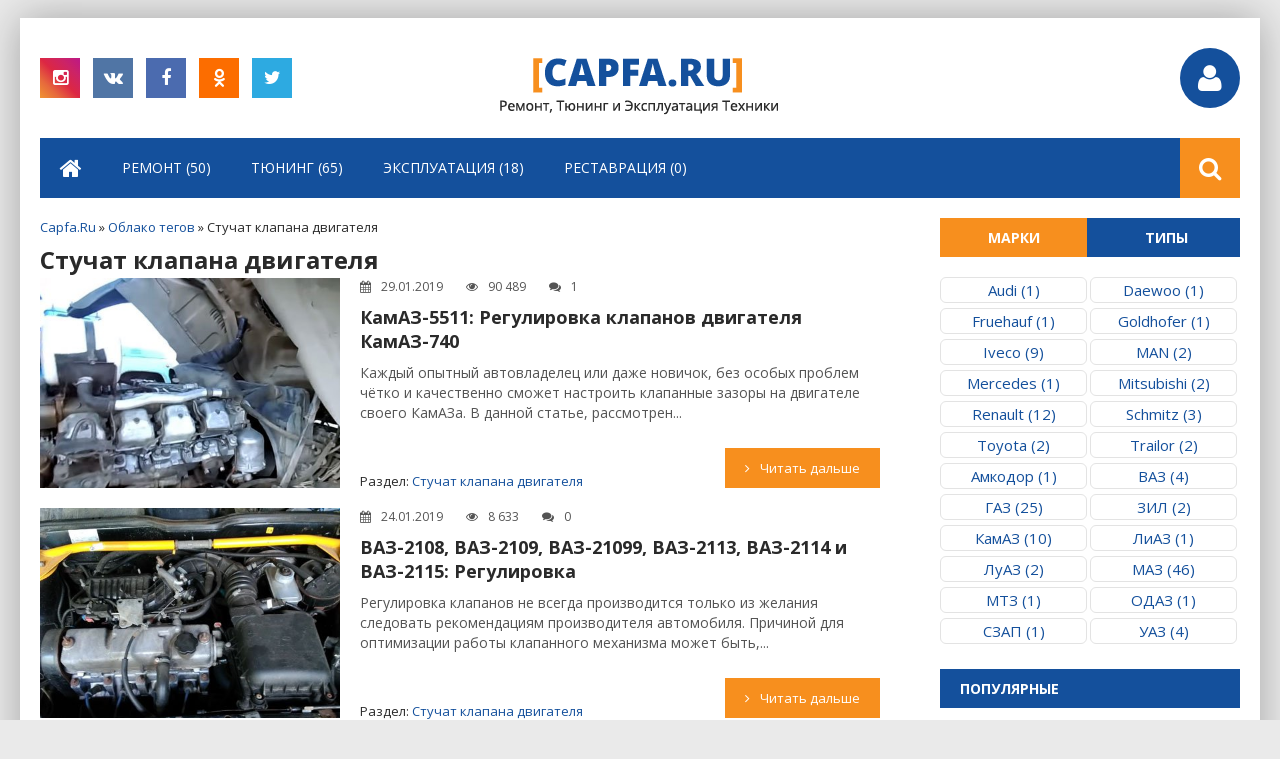

--- FILE ---
content_type: text/html; charset=utf-8
request_url: https://capfa.ru/tags/%D0%A1%D1%82%D1%83%D1%87%D0%B0%D1%82+%D0%BA%D0%BB%D0%B0%D0%BF%D0%B0%D0%BD%D0%B0+%D0%B4%D0%B2%D0%B8%D0%B3%D0%B0%D1%82%D0%B5%D0%BB%D1%8F/
body_size: 8304
content:
<!DOCTYPE html>
<html lang="ru" prefix="og: //ogp.me/ns#">
<head>
	<meta charset="utf-8">
<title>Стучат клапана двигателя</title>
<meta name="description" content="Стучат клапана двигателя">
<meta name="keywords" content="Стучат клапана двигателя">
<meta name="generator" content="Capfa.Ru">
<link rel="search" type="application/opensearchdescription+xml" href="https://capfa.ru/index.php?do=opensearch" title="Ремонт, Техническое Обслуживание, Тюнинг, Эксплуатация и Реставрация Техники - Capfa.Ru">
<link rel="canonical" href="https://capfa.ru/tags/%D0%A1%D1%82%D1%83%D1%87%D0%B0%D1%82+%D0%BA%D0%BB%D0%B0%D0%BF%D0%B0%D0%BD%D0%B0+%D0%B4%D0%B2%D0%B8%D0%B3%D0%B0%D1%82%D0%B5%D0%BB%D1%8F/">
    ﻿
	 <meta name="viewport" content="width=device-width, initial-scale=1.0" />

      <link rel="apple-touch-icon" sizes="180x180" href="/templates/Default/favicons/apple-touch-icon.png">
      <link rel="icon" type="image/png" sizes="32x32" href="/templates/Default/favicons/favicon-32x32.png">
      <link rel="icon" type="image/png" sizes="16x16" href="/templates/Default/favicons/favicon-16x16.png">
      <link rel="manifest" href="/templates/Default/favicons/site.webmanifest">
      <link rel="mask-icon" href="/templates/Default/favicons/safari-pinned-tab.svg" color="#ff0000">
      <link rel="shortcut icon" href="/templates/Default/favicons/favicon.ico">
      <meta name="msapplication-TileColor" content="#ffffff">
      <meta name="msapplication-config" content="/templates/Default/favicons/browserconfig.xml">
      <meta name="theme-color" content="#ffffff">

	  <link href="/templates/Default/style/styles.css" type="text/css" rel="stylesheet" />
	  <link href="/templates/Default/style/engine.css" type="text/css" rel="stylesheet" />
	  <!--[if lt IE 9]><script src="//html5shiv.googlecode.com/svn/trunk/html5.js"></script><![endif]-->
<link href='https://fonts.googleapis.com/css?family=Open+Sans:400,600,700&subset=latin,cyrillic' rel='stylesheet' type='text/css'>


<!-- Yandex.RTB -->
<script>window.yaContextCb=window.yaContextCb||[]</script>
<script src="https://yandex.ru/ads/system/context.js" async></script>
    
<meta name='yandex-verification' content='6c090ac955bd2cd4' />
<meta name="google-site-verification" content="1P8J6CDMxUEJN5DmzF9qW3EeciB29U4VyGCmj3Lua_k" />
<meta name="rp46c1b56b502e46e8a211d57fda7a9145" content="064d049c389122d87ca79d47de897cb7" />
<meta name='wmail-verification' content='665260f3f8961dbcc11ff2e51e14d822' />
</head>

<body>

<div class="wrap">

	<header class="header fx-row fx-middle center">
		<div class="soc-btns">
			<span class="fa fa-instagram" data-href="#"></span>
			<span class="fa fa-vk" data-href="#"></span>
			<span class="fa fa-facebook" data-href="#"></span>
			<span class="fa fa-odnoklassniki" data-href="#"></span>
			<span class="fa fa-twitter" data-href="#"></span>
		</div>
		<a href="/" class="logotype" title="Ремонт, Техническое Обслуживание, Тюнинг, Эксплуатация и Реставрация Техники - Capfa.Ru"><img src="/templates/Default/images/logo.png"/></a>
		<div class="show-login img-box" id="show-login"><span class="fa fa-user"></span></div>
	</header>
	
	<!-- END HEADER -->
	
	<nav class="nav">
		<div class="nav-in">
				<ul class="nav-menu clearfix">
					<li><a href="/" title="Главная"><span class="fa fa-home"></span></a></li>
					<li><a href="/remont/" title="Ремонт">Ремонт (50)</a></li>
					<li><a href="/tyuning/" title="Тюнинг">Тюнинг (65)</a></li>                    
                    <li><a href="/ekspluataciya/" title="Эксплуатация">Эксплуатация (18)</a></li>
					<li><a href="/restavraciya/" title="Реставрация">Реставрация (0)</a></li>
					<!-- <li><a href="#">Бизнес Планы</a></li>                    
					<li><a href="#">Личный Опыт</a>
						<ul class="hidden-menu">
							<li><a href="#">Истории Успеха</a></li>
							<li><a href="#">Истории Неудач</a></li>
							<li><a href="#">Бизнес Истории</a></li>                            
						</ul>
					</li>
					<li><a href="#">Франшизы</a></li> -->                     
				</ul>
			<div class="search-wrap">
			<div class="show-search"><span class="fa fa-search"></span></div>
				<form id="quicksearch" method="post">
					<input type="hidden" name="do" value="search" />
					<input type="hidden" name="subaction" value="search" />
					<div class="search-box">
						<input id="story" name="story" placeholder="Введите название" type="text" />
					</div>
				</form>
			</div>
		</div>
	</nav>
	
	<!-- END NAV -->

	<div class="cont center">
		
		<div class="cols fx-row">
		
			<main class="main">
                <div class="speedbar">
	<span id="dle-speedbar"><span itemscope itemtype="http://data-vocabulary.org/Breadcrumb"><a href="https://capfa.ru/" itemprop="url"><span itemprop="title">Capfa.Ru</span></a></span> &raquo; <span itemscope itemtype="http://data-vocabulary.org/Breadcrumb"><a href="https://capfa.ru/tags/" itemprop="url"><span itemprop="title">Облако тегов</span></a></span> &raquo; Стучат клапана двигателя</span>
</div>
                <div style="margin-bottom:10px;"><!-- Yandex.RTB R-A-346892-14 -->
<div id="yandex_rtb_R-A-346892-14"></div>
<script>window.yaContextCb.push(()=>{
	Ya.Context.AdvManager.render({
		"blockId": "R-A-346892-14",
		"renderTo": "yandex_rtb_R-A-346892-14"
	})
})
</script></div>
				
                <div class="catface"><h1>Стучат клапана двигателя<h1></div>

				
				<div id='dle-content'><div class="short clearfix">
	<div class="short-right">
		<div class="meta icon-l">
			<span><span class="fa fa-calendar"></span>29.01.2019</span>
			<span><span class="fa fa-eye"></span>90 489</span>
			<span><span class="fa fa-comments"></span>1</span>
					
					
		</div>
		<a class="short-title" href="https://capfa.ru/1481-kamaz-5511-regulirovka-klapanov-dvigatelja-kamaz-740.html"><strong>КамАЗ-5511: Регулировка клапанов двигателя КамАЗ-740</strong></a>
		<div class="short-text">
			Каждый опытный автовладелец или даже новичок, без особых проблем чётко и качественно сможет настроить клапанные зазоры на двигателе своего КамАЗа. В данной статье, рассмотрен...
		</div>
	</div>
	<a class="short-left img-box" href="https://capfa.ru/1481-kamaz-5511-regulirovka-klapanov-dvigatelja-kamaz-740.html">
		<img src="https&#58;//capfa.ru/uploads/posts/2019-01/1548650007_main.jpg" alt="КамАЗ-5511: Регулировка клапанов двигателя КамАЗ-740" />
	</a>
    <span class="short-cat">Раздел: <a href="https://capfa.ru/tags/%D0%A1%D1%82%D1%83%D1%87%D0%B0%D1%82+%D0%BA%D0%BB%D0%B0%D0%BF%D0%B0%D0%BD%D0%B0+%D0%B4%D0%B2%D0%B8%D0%B3%D0%B0%D1%82%D0%B5%D0%BB%D1%8F/">Стучат клапана двигателя</a></span>
	<a class="short-link button icon-l" href="https://capfa.ru/1481-kamaz-5511-regulirovka-klapanov-dvigatelja-kamaz-740.html"><span class="fa fa-angle-right"></span>Читать дальше</a>
</div><div class="short clearfix">
	<div class="short-right">
		<div class="meta icon-l">
			<span><span class="fa fa-calendar"></span>24.01.2019</span>
			<span><span class="fa fa-eye"></span>8 633</span>
			<span><span class="fa fa-comments"></span>0</span>
					
					
		</div>
		<a class="short-title" href="https://capfa.ru/1477-vaz-2108-vaz-2109-vaz-21099-vaz-2113-vaz-2114-i-vaz-2115-regulirovka-klapanov-dvigatelja.html"><strong>ВАЗ-2108, ВАЗ-2109, ВАЗ-21099, ВАЗ-2113, ВАЗ-2114 и ВАЗ-2115: Регулировка</strong></a>
		<div class="short-text">
			Регулировка клапанов не всегда производится только из желания следовать рекомендациям производителя автомобиля. Причиной для оптимизации работы клапанного механизма может быть,...
		</div>
	</div>
	<a class="short-left img-box" href="https://capfa.ru/1477-vaz-2108-vaz-2109-vaz-21099-vaz-2113-vaz-2114-i-vaz-2115-regulirovka-klapanov-dvigatelja.html">
		<img src="https&#58;//capfa.ru/uploads/posts/2019-01/1548292374_main.jpg" alt="ВАЗ-2108, ВАЗ-2109, ВАЗ-21099, ВАЗ-2113, ВАЗ-2114 и ВАЗ-2115: Регулировка клапанов двигателя" />
	</a>
    <span class="short-cat">Раздел: <a href="https://capfa.ru/tags/%D0%A1%D1%82%D1%83%D1%87%D0%B0%D1%82+%D0%BA%D0%BB%D0%B0%D0%BF%D0%B0%D0%BD%D0%B0+%D0%B4%D0%B2%D0%B8%D0%B3%D0%B0%D1%82%D0%B5%D0%BB%D1%8F/">Стучат клапана двигателя</a></span>
	<a class="short-link button icon-l" href="https://capfa.ru/1477-vaz-2108-vaz-2109-vaz-21099-vaz-2113-vaz-2114-i-vaz-2115-regulirovka-klapanov-dvigatelja.html"><span class="fa fa-angle-right"></span>Читать дальше</a>
</div><div class="short clearfix">
	<div class="short-right">
		<div class="meta icon-l">
			<span><span class="fa fa-calendar"></span>30.07.2018</span>
			<span><span class="fa fa-eye"></span>100 291</span>
			<span><span class="fa fa-comments"></span>1</span>
					
					
		</div>
		<a class="short-title" href="https://capfa.ru/1359-dvigatel-yamz-238-regulirovka-klapanov.html"><strong>Двигатель ЯМЗ-238: Регулировка клапанов</strong></a>
		<div class="short-text">
			С регулировкой клапанов на двигателе ЯМЗ-238, встречается основная масса водителей МАЗов. Только те, кто обслуживает свой автомобиль исключительно на станциях технического...
		</div>
	</div>
	<a class="short-left img-box" href="https://capfa.ru/1359-dvigatel-yamz-238-regulirovka-klapanov.html">
		<img src="https&#58;//capfa.ru/uploads/posts/2018-08/1533350992_2183553.jpg" alt="Двигатель ЯМЗ-238: Регулировка клапанов" />
	</a>
    <span class="short-cat">Раздел: <a href="https://capfa.ru/tags/%D0%A1%D1%82%D1%83%D1%87%D0%B0%D1%82+%D0%BA%D0%BB%D0%B0%D0%BF%D0%B0%D0%BD%D0%B0+%D0%B4%D0%B2%D0%B8%D0%B3%D0%B0%D1%82%D0%B5%D0%BB%D1%8F/">Стучат клапана двигателя</a></span>
	<a class="short-link button icon-l" href="https://capfa.ru/1359-dvigatel-yamz-238-regulirovka-klapanov.html"><span class="fa fa-angle-right"></span>Читать дальше</a>
</div><div class="short clearfix">
	<div class="short-right">
		<div class="meta icon-l">
			<span><span class="fa fa-calendar"></span>21.07.2018</span>
			<span><span class="fa fa-eye"></span>14 445</span>
			<span><span class="fa fa-comments"></span>1</span>
					
					
		</div>
		<a class="short-title" href="https://capfa.ru/1348-dvigatel-gaz-53-remont-provorota-vtulki-raspredvala.html"><strong>Двигатель ГАЗ-53: Ремонт проворота втулки распредвала</strong></a>
		<div class="short-text">
			После того, как на ГАЗ-53 решил проблему со сцеплением, случилась другая неприятность - стали стучать все клапана левого ряда цилиндров. Снял левую клапанную крышку и стало ясно,...
		</div>
	</div>
	<a class="short-left img-box" href="https://capfa.ru/1348-dvigatel-gaz-53-remont-provorota-vtulki-raspredvala.html">
		<img src="https&#58;//capfa.ru/uploads/posts/2018-07/1532808997_gaz-53.jpg" alt="Двигатель ГАЗ-53: Ремонт проворота втулки распредвала" />
	</a>
    <span class="short-cat">Раздел: <a href="https://capfa.ru/tags/%D0%A1%D1%82%D1%83%D1%87%D0%B0%D1%82+%D0%BA%D0%BB%D0%B0%D0%BF%D0%B0%D0%BD%D0%B0+%D0%B4%D0%B2%D0%B8%D0%B3%D0%B0%D1%82%D0%B5%D0%BB%D1%8F/">Стучат клапана двигателя</a></span>
	<a class="short-link button icon-l" href="https://capfa.ru/1348-dvigatel-gaz-53-remont-provorota-vtulki-raspredvala.html"><span class="fa fa-angle-right"></span>Читать дальше</a>
</div></div>
			</main>
			
			<!-- END MAIN -->
			
			<aside class="side">
                
				<div class="side-box tabs-box">
					<div class="tabs-sel fx-row"><span class="current">Марки</span><span>Типы</span></div>
					<div class="side-bc tabs-b visible">
                       <ul>
                          <a href="/audi/" title="Audi"><li>Audi (1)</li></a>
                          <a href="/daewoo/" title="Daewoo"><li>Daewoo (1)</li></a>                             
                          <a href="/fruehauf/" title="Fruehauf"><li>Fruehauf (1)</li></a>
                          <a href="/goldhofer/" title="Goldhofer"><li>Goldhofer (1)</li></a>
                          <a href="/iveco/" title="Iveco"><li>Iveco (9)</li></a>
                          <a href="/man/" title="MAN"><li>MAN (2)</li></a>						  
                          <a href="/mercedes-benz/" title="Mercedes-Benz"><li>Mercedes (1)</li></a>
                          <a href="/mitsubishi/" title="Mitsubishi"><li>Mitsubishi (2)</li></a>							  
                          <a href="/renault/" title="Renault"><li>Renault (12)</li></a>
                          <a href="/schmitz/" title="Schmitz"><li>Schmitz (3)</li></a>
                          <a href="/toyota/" title="Toyota"><li>Toyota (2)</li></a>
                          <a href="/trailor/" title="Trailor"><li>Trailor (2)</li></a>
                          <a href="/amkodor/" title="Амкодор"><li>Амкодор (1)</li></a>							  
                          <a href="/vaz/" title="ВАЗ"><li>ВАЗ (4)</li></a>
                          <a href="/gaz/" title="ГАЗ"><li>ГАЗ (25)</li></a>
                          <a href="/zil/" title="ЗИЛ"><li>ЗИЛ (2)</li></a>                           
                          <a href="/kamaz/" title="КамАЗ"><li>КамАЗ (10)</li></a>
                          <a href="/liaz/" title="ЛиАЗ"><li>ЛиАЗ (1)</li></a>  
                          <a href="/luaz/" title="ЛуАЗ"><li>ЛуАЗ (2)</li></a>
                          <a href="/maz/" title="МАЗ"><li>МАЗ (46)</li></a>
                          <a href="/mtz/" title="МТЗ"><li>МТЗ (1)</li></a>						  
                          <a href="/odaz/" title="ОДАЗ"><li>ОДАЗ (1)</li></a>
                          <a href="/szap/" title="СЗАП"><li>СЗАП (1)</li></a>
                          <a href="/uaz/" title="УАЗ"><li>УАЗ (4)</li></a>
                       </ul>
					</div>
					<div class="side-bc tabs-b">
                       <ul>
                          <a href="/legkovye-avtomobili/" title="Легковые автомобили"><li>Легковые (32)</li></a>
                          <a href="/gruzovye-avtomobili/" title="Грузовые автомобили"><li>Грузовые (83)</li></a>
                          <a href="/avtobusy/" title="Автобусы"><li>Автобусы (2)</li></a>
                          <a href="/traktory/" title="Тракторы"><li>Тракторы (1)</li></a>                           
                          <a href="/pricepy/" title="Прицепы"><li>Прицепы (1)</li></a>
                          <a href="/polupricepy/" title="Полуприцепы"><li>Полуприцепы (16)</li></a>
                       </ul>
					</div>
				</div>
                
				<div class="side-box">
					<div class="side-bt yellow">Популярные</div>
					<div class="side-bc">
						<a class="short-th-l clearfix" href="https://capfa.ru/1295-polupricep-maz-9380-ustanovka-dopolnitelnoy-osi.html">
	<div class="short-th-l-img"><img src="https&#58;//capfa.ru/uploads/posts/2018-05/1525543826_foto-23.jpg" alt="Полуприцеп МАЗ-9380: Установка дополнительной оси" /></div>
	<div class="short-th-l-title">Полуприцеп МАЗ-9380: Установка дополнительной оси</div>
</a><a class="short-th-l clearfix" href="https://capfa.ru/1296-maz-54331-zamena-ressor-peredney-podveski-na-bolee-dlinnye.html">
	<div class="short-th-l-img"><img src="https&#58;//capfa.ru/uploads/posts/2018-05/1525548638_e7b7d17d01101919ca5eb40115d.jpg" alt="МАЗ-54331: Замена рессор передней подвески на более длинные" /></div>
	<div class="short-th-l-title">МАЗ-54331: Замена рессор передней подвески на более длинные</div>
</a><a class="short-th-l clearfix" href="https://capfa.ru/1297-tyagachi-mercedes-benz-i-tral-goldhofer-dlya-perevozki-negabaritnyh-gruzov.html">
	<div class="short-th-l-img"><img src="https&#58;//capfa.ru/uploads/posts/2018-09/1536592414_11.jpg" alt="Тягачи Mercedes-Benz и трал Goldhofer для перевозки негабаритных грузов" /></div>
	<div class="short-th-l-title">Тягачи Mercedes-Benz и трал Goldhofer для перевозки негабаритных</div>
</a><a class="short-th-l clearfix" href="https://capfa.ru/1298-provernulo-korennoy-vkladysh-na-yamz-238b-pora-menyat-dvigatel.html">
	<div class="short-th-l-img"><img src="https&#58;//capfa.ru/uploads/posts/2018-05/1525632310_yamz-238b.jpg" alt="Провернуло коренной вкладыш на ЯМЗ-238Б - пора менять двигатель!" /></div>
	<div class="short-th-l-title">Провернуло коренной вкладыш на ЯМЗ-238Б - пора менять двигатель!</div>
</a><a class="short-th-l clearfix" href="https://capfa.ru/1299-maz-54331-ustanovka-dvigatelya-scania-dsc-1117-i-kpp-scania-gr-871.html">
	<div class="short-th-l-img"><img src="https&#58;//capfa.ru/uploads/posts/2018-05/1525588225_20120916_160919.jpg" alt="МАЗ-54331: Установка двигателя Scania DSC 1117 и КПП Scania GR 871" /></div>
	<div class="short-th-l-title">МАЗ-54331: Установка двигателя Scania DSC 1117 и КПП Scania GR</div>
</a>
					</div>
				</div>
			
				<div class="side-box">
					<div class="side-bt red">Теги</div>
					<div class="side-bc cloud-tags">
						<span class="clouds_xsmall"><a href="https://capfa.ru/tags/10-%D1%82%D0%B8+%D1%81%D1%82%D1%83%D0%BF%D0%B5%D0%BD%D1%87%D0%B0%D1%82%D0%B0%D1%8F+%D0%9A%D0%9F%D0%9F+%D0%9A%D0%B0%D0%BC%D0%90%D0%97+154/" title="Найдено публикаций: 5">10-ти ступенчатая КПП КамАЗ 154</a></span> <span class="clouds_xsmall"><a href="https://capfa.ru/tags/18-%D1%82%D0%B8+%D1%81%D1%82%D1%83%D0%BF%D0%B5%D0%BD%D1%87%D0%B0%D1%82%D0%B0%D1%8F+%D0%9A%D0%9F%D0%9F+Renault+B18/" title="Найдено публикаций: 4">18-ти ступенчатая КПП Renault B18</a></span> <span class="clouds_medium"><a href="https://capfa.ru/tags/5-%D1%82%D0%B8+%D1%81%D1%82%D1%83%D0%BF%D0%B5%D0%BD%D1%87%D0%B0%D1%82%D0%B0%D1%8F+%D0%9A%D0%9F%D0%9F+%D0%AF%D0%9C%D0%97-236/" title="Найдено публикаций: 9">5-ти ступенчатая КПП ЯМЗ-236</a></span> <span class="clouds_medium"><a href="https://capfa.ru/tags/8-%D0%BC%D0%B8+%D1%81%D1%82%D1%83%D0%BF%D0%B5%D0%BD%D1%87%D0%B0%D1%82%D0%B0%D1%8F+%D0%9A%D0%9F%D0%9F+%D0%AF%D0%9C%D0%97-238%D0%90/" title="Найдено публикаций: 8">8-ми ступенчатая КПП ЯМЗ-238А</a></span> <span class="clouds_xsmall"><a href="https://capfa.ru/tags/%D0%94%D0%B2%D0%B8%D0%B3%D0%B0%D1%82%D0%B5%D0%BB%D1%8C+Magirus+8210/" title="Найдено публикаций: 4">Двигатель Magirus 8210</a></span> <span class="clouds_small"><a href="https://capfa.ru/tags/%D0%94%D0%B2%D0%B8%D0%B3%D0%B0%D1%82%D0%B5%D0%BB%D1%8C+Renault+MIDR-062045/" title="Найдено публикаций: 7">Двигатель Renault MIDR-062045</a></span> <span class="clouds_small"><a href="https://capfa.ru/tags/%D0%94%D0%B2%D0%B8%D0%B3%D0%B0%D1%82%D0%B5%D0%BB%D1%8C+%D0%9A%D0%B0%D0%BC%D0%90%D0%97-740/" title="Найдено публикаций: 7">Двигатель КамАЗ-740</a></span> <span class="clouds_xsmall"><a href="https://capfa.ru/tags/%D0%94%D0%B2%D0%B8%D0%B3%D0%B0%D1%82%D0%B5%D0%BB%D1%8C+%D0%AF%D0%9C%D0%97-236/" title="Найдено публикаций: 5">Двигатель ЯМЗ-236</a></span> <span class="clouds_xlarge"><a href="https://capfa.ru/tags/%D0%94%D0%B2%D0%B8%D0%B3%D0%B0%D1%82%D0%B5%D0%BB%D1%8C+%D0%AF%D0%9C%D0%97-238/" title="Найдено публикаций: 11">Двигатель ЯМЗ-238</a></span> <span class="clouds_xsmall"><a href="https://capfa.ru/tags/%D0%94%D0%B2%D0%B8%D0%B3%D0%B0%D1%82%D0%B5%D0%BB%D1%8C+%D0%AF%D0%9C%D0%97-238%D0%91/" title="Найдено публикаций: 5">Двигатель ЯМЗ-238Б</a></span> <span class="clouds_xsmall"><a href="https://capfa.ru/tags/%D0%97%D0%B0%D0%B2%D0%BE%D0%B4%D0%B8%D0%BC+%D0%BC%D0%B0%D1%88%D0%B8%D0%BD%D1%83+%D0%B2+%D0%BC%D0%BE%D1%80%D0%BE%D0%B7/" title="Найдено публикаций: 5">Заводим машину в мороз</a></span> <span class="clouds_xsmall"><a href="https://capfa.ru/tags/%D0%97%D0%B0%D0%BC%D0%B5%D0%BD%D0%B0+%D0%B3%D0%B8%D0%B4%D1%80%D0%BE%D1%83%D1%81%D0%B8%D0%BB%D0%B8%D1%82%D0%B5%D0%BB%D1%8F+%D1%80%D1%83%D0%BB%D1%8F/" title="Найдено публикаций: 5">Замена гидроусилителя руля</a></span> <span class="clouds_small"><a href="https://capfa.ru/tags/%D0%97%D0%B0%D0%BC%D0%B5%D0%BD%D0%B0+%D0%B7%D0%B0%D0%B4%D0%BD%D0%B5%D0%B3%D0%BE+%D0%BC%D0%BE%D1%81%D1%82%D0%B0/" title="Найдено публикаций: 6">Замена заднего моста</a></span> <span class="clouds_xsmall"><a href="https://capfa.ru/tags/%D0%9F%D0%B5%D1%80%D0%B5%D0%B4%D0%B0%D1%82%D0%BE%D1%87%D0%BD%D1%8B%D0%B5+%D1%87%D0%B8%D1%81%D0%BB%D0%B0+5-%D1%82%D0%B8+%D1%81%D1%82%D1%83%D0%BF%D0%B5%D0%BD%D1%87%D0%B0%D1%82%D0%BE%D0%B9+%D0%9A%D0%9F%D0%9F+%D0%AF%D0%9C%D0%97-236/" title="Найдено публикаций: 5">Передаточные числа 5-ти ступенчатой КПП ЯМЗ-236</a></span> <span class="clouds_xsmall"><a href="https://capfa.ru/tags/%D0%A1%D1%82%D0%B0%D1%80%D1%82%D0%B5%D1%80+%D0%BD%D0%B5+%D0%BA%D1%80%D1%83%D1%82%D0%B8%D1%82+%D0%B4%D0%B2%D0%B8%D0%B3%D0%B0%D1%82%D0%B5%D0%BB%D1%8C/" title="Найдено публикаций: 4">Стартер не крутит двигатель</a></span><div class="tags_more"><a href="https://capfa.ru/tags/">Показать все теги</a></div>
					</div>
				</div>      
                
				<div class="side-box">
					<div class="side-bt blue">Комментарии</div>
					<div class="side-bc comments">
						<div class="lcomm">
	<div class="ltext">Раба-МАН - это лицензионный дизель, который выпускал завод Раба. Задний мост Раба так и есть Раба!</div>
	<div class="linfo">
		<b>Михаил</b>, <i>14 августа 2025 20:37</i> к <a class="llink" href="https://capfa.ru/1368-maz-500-ustanovka-zadnego-mosta-raba-man-s-avtobusa-liaz-677.html#comment">МАЗ-500: Установка заднего моста Raba-MAN с автобуса ЛиАЗ-677</a>
	</div>
</div><div class="lcomm">
	<div class="ltext">Очень полезная информация. Спасибо.</div>
	<div class="linfo">
		<b>Тимур</b>, <i>30 ноября 2024 00:11</i> к <a class="llink" href="https://capfa.ru/1456-daewoo-matiz-moschnost-dvigatelja-i-ogranichitel-vozdushnogo-potoka.html#comment">Daewoo Matiz: Мощность двигателя и ограничитель воздушного потока</a>
	</div>
</div><div class="lcomm">
	<div class="ltext">Интересно, первая статья, мало информации. У меня Ивеко Еврокарго, 6х4 и на задних барабанные стоит</div>
	<div class="linfo">
		<b>Wladimir</b>, <i>10 апреля 2024 00:18</i> к <a class="llink" href="https://capfa.ru/1438-iveko-evrostar-remont-zadnih-barabannyh-tormozov.html#comment">Ивеко Евростар: Ремонт задних барабанных тормозов</a>
	</div>
</div><div class="lcomm">
	<div class="ltext">Здравствуйте. Получаеться что цапфу менять, когда с клиньев переходишь на евроступицы?</div>
	<div class="linfo">
		<b><a href="mailto:Parshikovaleksej@gemail.com">Алексей</a></b>, <i>26 октября 2022 21:35</i> к <a class="llink" href="https://capfa.ru/1393-maz-54331-zamena-zadnih-stupic-na-klinyah-na-evrostupicy.html#comment">МАЗ-54331: Замена задних ступиц на клиньях на евроступицы</a>
	</div>
</div>
					</div>
				</div>

			</aside>
			
			<!-- END SIDE -->
			
		</div>
		
		<!-- END COLS -->
		
	</div>
	
	<!-- END CONT -->
	
	<footer class="footer">
          <div class="spisokf">
             <ul>
			    <li><a href="/privacy-policy.html">Конфиденциальность</a></li>
			    <li><a href="/polzovatelskoe-soglashenie.html">Пользовательское соглашение</a></li>                 
                <li><a href="/index.php?do=feedback">Контакты</a></li>
             </ul>
          </div>
	      <div class="f-two">© 2011-2025 Capfa.Ru</div>
<!-- Yandex.Metrika counter -->
<script type="text/javascript" >
   (function(m,e,t,r,i,k,a){m[i]=m[i]||function(){(m[i].a=m[i].a||[]).push(arguments)};
   m[i].l=1*new Date();k=e.createElement(t),a=e.getElementsByTagName(t)[0],k.async=1,k.src=r,a.parentNode.insertBefore(k,a)})
   (window, document, "script", "https://mc.yandex.ru/metrika/tag.js", "ym");

   ym(10958383, "init", {
        clickmap:true,
        trackLinks:true,
        accurateTrackBounce:true
   });
</script>
<noscript><div><img src="https://mc.yandex.ru/watch/10958383" style="position:absolute; left:-9999px;" alt="" /></div></noscript>
<!-- /Yandex.Metrika counter -->

	</footer>
	
	<!-- END FOOTER -->

</div>

<!-- END WRAP -->



	<div class="login-box" id="login-box" title="Авторизация">
		<form method="post">
			<input type="text" name="login_name" id="login_name" placeholder="Ваш логин"/>
			<input type="password" name="login_password" id="login_password" placeholder="Ваш пароль" />
			<button onclick="submit();" type="submit" title="Вход">Войти на сайт</button>
			<input name="login" type="hidden" id="login" value="submit" />
			<div class="lb-check">
				<input type="checkbox" name="login_not_save" id="login_not_save" value="1"/>
				<label for="login_not_save">Не запоминать меня</label> 
			</div>
			<div class="lb-lnk flex-row">
				<a href="https://capfa.ru/index.php?do=lostpassword">Забыли пароль?</a>
				<a href="/?do=register" class="log-register">Регистрация</a>
			</div>
		</form>
	
		
		
		
		
		
		
	
	</div>


<script src="/engine/classes/js/jquery.js?v=25"></script>
<script src="/engine/classes/js/jqueryui.js?v=25" defer></script>
<script src="/engine/classes/js/dle_js.js?v=25" defer></script>
<script src="/templates/Default/js/libs.js"></script>
<script>
<!--
var dle_root       = '/';
var dle_admin      = '';
var dle_login_hash = '5118e02f2b75427a5ad710ceaa512d59bb5020f6';
var dle_group      = 5;
var dle_skin       = 'Default';
var dle_wysiwyg    = '0';
var quick_wysiwyg  = '0';
var dle_act_lang   = ["Да", "Нет", "Ввод", "Отмена", "Сохранить", "Удалить", "Загрузка. Пожалуйста, подождите..."];
var menu_short     = 'Быстрое редактирование';
var menu_full      = 'Полное редактирование';
var menu_profile   = 'Просмотр профиля';
var menu_send      = 'Отправить сообщение';
var menu_uedit     = 'Админцентр';
var dle_info       = 'Информация';
var dle_confirm    = 'Подтверждение';
var dle_prompt     = 'Ввод информации';
var dle_req_field  = 'Заполните все необходимые поля';
var dle_del_agree  = 'Вы действительно хотите удалить? Данное действие невозможно будет отменить';
var dle_spam_agree = 'Вы действительно хотите отметить пользователя как спамера? Это приведёт к удалению всех его комментариев';
var dle_complaint  = 'Укажите текст Вашей жалобы для администрации:';
var dle_big_text   = 'Выделен слишком большой участок текста.';
var dle_orfo_title = 'Укажите комментарий для администрации к найденной ошибке на странице';
var dle_p_send     = 'Отправить';
var dle_p_send_ok  = 'Уведомление успешно отправлено';
var dle_save_ok    = 'Изменения успешно сохранены. Обновить страницу?';
var dle_reply_title= 'Ответ на комментарий';
var dle_tree_comm  = '0';
var dle_del_news   = 'Удалить статью';
var dle_sub_agree  = 'Вы действительно хотите подписаться на комментарии к данной публикации?';
var allow_dle_delete_news   = false;

//-->
</script>  
	
<!-- Yandex.RTB R-A-346892-13 -->
<script>window.yaContextCb.push(()=>{
	Ya.Context.AdvManager.render({
		"blockId": "R-A-346892-13",
		"type": "fullscreen",
		"platform": "touch"
	})
})
</script>

<!-- Yandex.RTB R-A-346892-16 -->
<script>
window.yaContextCb.push(() => {
    Ya.Context.AdvManager.render({
        "blockId": "R-A-346892-16",
        "type": "floorAd",
        "platform": "touch"
    })
})
</script>
    
</body>
</html>
<!-- Ремонт, Техническое Обслуживание, Тюнинг, Эксплуатация и Реставрация Техники - Capfa.Ru -->


--- FILE ---
content_type: text/css
request_url: https://capfa.ru/templates/Default/style/styles.css
body_size: 7121
content:
/* Datalife Engine template by: redissx (ICQ: 275116000, E-mail: redissx@gmail.com, Website: webrambo.ru )  */


/* SET BASE
----------------------------------------------- */
* {background: transparent;margin:0;padding:0;outline:none;border: 0;-webkit-box-sizing: border-box;-moz-box-sizing: border-box;box-sizing: border-box;}
ol, ul {list-style:none;}
blockquote, q {quotes:none;}
table {border-collapse:collapse;border-spacing:0;}
input, select {vertical-align:middle;}
article, aside, figure, figure img, hgroup, footer, header, nav, section, main {display: block;}
body {font: 13px 'Open Sans', Arial, Helvetica, sans-serif; line-height:normal; padding:0; margin:0;        
color: #2a2a2a; background-color:#eaeaea; height:100%; width:100%; font-weight:400;}
img {max-width:100%;}
.clr {clear: both;}
.clearfix:after {content: ""; display: table; clear: both;}
a {color: #2a2a2a; text-decoration: none;}
a:hover, a:focus {color:#f78f1e; text-decoration: none;}
h1, h2, h3, h4, h5 {font-weight:400; font-size:18px;}

.form-wrap {}
.sub-title h1 {margin-bottom:15px; font-size:24px; font-weight:700;}
.pm-page, .search-page, .static-page, .tags-page, .form-wrap {}


/*--- SET ---*/
.button, .pagi-load a, .up-second li a, .up-edit a, .qq-upload-button, button:not(.color-btn):not([class*=fr]), 
html input[type="button"], input[type="reset"], input[type="submit"], .meta-fav a {
padding:0 20px; display:inline-block; height:40px; line-height:40px; border-radius:0px; cursor:pointer; 
background-color:#f78f1e; color:#fff;}
button::-moz-focus-inner, input::-moz-focus-inner {border:0; padding:0;}
button[disabled], input[disabled] {cursor:default;}
.button:hover, .up-second li a:hover, .up-edit a:hover, .qq-upload-button:hover, .pagi-load a:hover,
button:not(.color-btn):hover, html input[type="button"]:hover, input[type="reset"]:hover, input[type="submit"]:hover, .meta-fav a:hover 
{background-color:#eb7c04; color:#fff;}
button:active, html input[type="button"]:active, input[type="reset"]:active, input[type="submit"]:active 
{box-shadow: inset 0 1px 4px 0 rgba(0,0,0,0.1);}
input[type="submit"].bbcodes, input[type="button"].bbcodes, input.bbcodes, .ui-button 
{font-size: 12px !important; height: 30px !important; line-height:30px !important; padding: 0px 10px; border-radius:3px;}

input[type="text"], input[type="password"] {display:block; width:100%; height:40px; line-height:40px; padding:0 15px;
color:#000000; background-color:#f5f5f5; border-radius:0px; -webkit-appearance: none; box-shadow:0 0 0 1px #EDEDED;}
input[type="text"]:focus {}

input:focus::-webkit-input-placeholder {color: transparent}
input:focus::-moz-placeholder {color: transparent}
input:focus:-moz-placeholder {color: transparent}
input:focus:-ms-input-placeholder {color: transparent} 

select {height:40px; border:1px solid #e3e3e3; background-color:#FFF;}
textarea {display:block; width:100%; padding:10px; border:1px solid #e3e3e3; background-color:#FFF; 
border-radius:0 0 0px 0px; box-shadow:inset 0 0 4px 0 rgba(0,0,0,0.1); overflow:auto; vertical-align:top; resize:vertical;}

.img-box {overflow:hidden; position:relative; background-color:#FFFFFF;}
.img-box img {width:100%; min-height:100%;}
.img-square img {width:150%; max-width:150%; margin-left:-25%;}
.img-vert img {width:200%; max-width:200%; margin-left:-50%;}
.nowrap {white-space:nowrap; overflow:hidden; text-overflow:ellipsis;}
button, .show-login {transition: all .3s;}
.button, .ps-link{transition: color .3s, background-color .3s, opacity .3s;}

.flex-row {display: -webkit-box; display:-webkit-flex; -webkit-flex-flow: row wrap; -webkit-box-pack: justify; -webkit-justify-content: space-between; 
display:flex; flex-flow:row wrap; justify-content:space-between;}
.flex-col {display: -webkit-box; display:-webkit-flex; -webkit-flex-direction:column; -webkit-box-pack:center; -webkit-justify-content:center; 
display:flex; flex-direction:column; justify-content:center;}
.fx-row {display:-ms-flexbox;display:-webkit-flex;display:flex;-ms-flex-wrap:wrap;-webkit-flex-wrap:wrap;flex-wrap:wrap;
-ms-flex-pack:justify;-webkit-justify-content:space-between;justify-content:space-between;}
.fx-center{-ms-flex-pack:center;-webkit-justify-content:center;justify-content:center}
.fx-between{-ms-flex-pack:justify;-webkit-justify-content:space-between;justify-content:space-between}
.fx-stretch{-ms-flex-align:stretch;-webkit-align-items:stretch;align-items:stretch}
.fx-top{-ms-flex-align:start;-webkit-align-items:flex-start;align-items:flex-start}
.fx-middle{-ms-flex-align:center;-webkit-align-items:center;align-items:center}
.fx-bottom{-ms-flex-align:end;-webkit-align-items:flex-end;align-items:flex-end}
.fx-col{display:-ms-flexbox;display:-webkit-flex;display:flex; 
-ms-flex-direction:column;-webkit-flex-direction:column;flex-direction:column}
.fx-wrap{-ms-flex-wrap:wrap;-webkit-flex-wrap:wrap;flex-wrap:wrap}

.ps-link {cursor:pointer;}
.icon-l .fa {margin-right:10px;}
.icon-r .fa {margin-left:10px;}



/* BASIC GRID
----------------------------------------------- */
.wrap {min-width:320px; box-shadow:0 0 40px 0 rgba(0,0,0,0.3); background-color:#FFF; 
max-width:1240px; padding:0 20px; margin:0 auto;}
.center {max-width:1200px; margin:0 auto; position:relative; z-index:20;}
.header {height:120px; position:relative;}
.nav {background-color:#14509c; margin-bottom:20px; position:relative; z-index:880;}
.main {width:calc(100% - 360px); width:-webkit-calc(100% - 360px);}
.side {width:300px;}
.footer {background-color:#111; padding:0px 10px 20px 10px; color:#FFF; margin:20px -20px 0 -20px;}

.speedbar {padding: 0px 0px 10px 0px;}
.speedbar a {color: #14509c;}
.speedbar a:hover {color: #f78f1e;}

.catface {padding: 5px 0px 2px 0px; margin-top: -18px;}
.catface h1 {font-size:24px; font-weight:700; color: #2A2A2A;}

.catface-desc {line-height:20px; font-size:14px; opacity:0.8; text-align: justify; padding: 5px 5px 5px 5px;
border:2px solid #e3e3e3; border-radius:6px 6px 6px 6px; color: #444; margin: 2px 0px 8px 0px;}

/* HEADER
----------------------------------------------- */
.header .soc-btns .fa {margin:5px 10px 5px 0;}
.logotype {height:100px; width:300px; display:block; position:absolute; top:10px; left:50%; margin-left:-150px;}
.logotype img {display:block; width:100%;}
.show-login {cursor:pointer; width:60px; height:60px; line-height:60px; text-align:center; border-radius:50%; 
background-color:#14509c; color:#FFF; font-size:30px;}
.show-login:hover {background-color:#f78f1e;}


/* NAV
----------------------------------------------- */
.nav-in {padding-right:60px; height:60px;}
.show-search {display:inline-block; height:60px; line-height:60px; cursor:pointer; 
font-size:24px; position:absolute; top:0; left:0; width:60px; text-align:center; 
color:#FFF; background-color:#f78f1e;}
.search-wrap {display:inline-block; position:absolute; top:0; right:0; z-index:100; padding:10px 0 10px 60px; 
width:60px; overflow:hidden; transition:width .4s; -webkit-transition:width .4s; height:60px;}
.search-wrap.active {width:100%; padding-left:70px; padding-right:10px;}
.search-box {width:100%; position:relative;}
.search-box input, .search-box input:focus {width:100%; height:40px; line-height:40px; padding:0 10px; border-radius:0;
background-color:#fff; color:#000; border:0; box-shadow:none;}

.nav-menu {}
.nav-menu > li {position:relative; float:left;}
.nav-menu > li:first-child a {background-color:#14509c; font-size:24px;}
.nav-menu > li > a {display:block; padding:0 20px; line-height:60px; height:60px; 
color:#FFF; text-transform:uppercase; font-size:14px;}
.nav-menu > li > a:hover, .nav-menu .menuactive > a {background-color:#f78f1e;}
.hidden-menu {position:absolute; left:0; top:100%; z-index:998; background-color:#14509c; width:240px;
box-shadow:0 2px 2px 0 rgba(0,0,0,0.2); display:none;}
.hidden-menu a {display:block; padding:10px 20px; color:#FFF; border-bottom:1px solid #2161b1;}
.hidden-menu a:hover {background-color:#f78f1e;}
.submenu > a:after {content:"\f107 "; font-family:'FontAwesome'; margin-left:7px;}


/* SLIDER
----------------------------------------------- */
.slider-wrp {background-color:#eee; position:relative; padding-left:700px; 
height:420px; z-index:10; margin-bottom:20px; overflow:hidden;}
.slaider-mini {float:left; height:140px; padding:20px; width:100%; position:relative;
border-bottom:1px solid #ddd; cursor:pointer; overflow:hidden;}
.slaider-mini .th-t {font-weight:700; margin:0 0 10px 0; text-transform:uppercase; font-size:14px;}
.slaider-big {width:700px; height:420px; position:absolute; top:0; left:0; display:none;}
.slaider-big-img {width: 100%; height: 100%;}
.slide-title {position:absolute; color:#FFF !important; font-weight:700; font-size:24px; text-transform:uppercase;
display:block; padding:120px 40px 40px 40px; bottom:0; left:0; right:0; background: linear-gradient(to top, rgba(0,0,0,0.5) 0%,rgba(0,0,0,0) 100%); }
.slaider-mini:hover, .slaider-activ .slaider-mini { background-color: #f5f5f5;}
.slaider-activ .th-t {color:#f78f1e;}
.slide-title .meta {font-size:16px; margin-bottom:20px;}


/* SECT, TH
----------------------------------------------- */
.sect {margin-bottom:10px;}
.sect-t {padding:0px 20px 0 0; background-color:#14509c; margin-bottom:20px;}
.sect-t > *:first-child {font-weight:700; font-size:24px; text-transform:uppercase; color:#FFF; 
padding:10px 20px; background-color:#f78f1e;}
.sect-links a {opacity:1; margin-left:20px; font-size:16px; color:#FFF;}
.sect-t a:hover {text-decoration:underline;}
/* .yellow {background-color:#f4b756 !important;}
.green {background-color:#a1d48d !important;}
.red {background-color:#eb7f73 !important;}
.violet {background-color:#855a99 !important;} */

.th {width:23%; margin-bottom:0px;}
.th-i {display:block; height:170px;}
.th-t {display:block; font-size:18px; margin:5px 0px 10px 0px;}
.th-d {opacity:0.8;}
.meta {}
.meta > span {margin-right:20px;}

.col-3 .th {width:31.5%;}
.col-3 .th-i {height:220px;}

.tile {display:block; width:48.5%; height:350px; margin-bottom:40px;}
.tile:before {content:""; position:absolute; left:0; top:0; width:100%; height:100%; 
background: linear-gradient(to top, rgba(0,0,0,0.5) 0%,rgba(0,0,0,0) 100%);}
.tile-o {position:relative; left:0; bottom:0; z-index:10; width:100%; color:#444; padding:5px;}
.tile-t {font-weight:700; font-size:24px; margin-top:0px; margin-left: -5px;}
.tile .meta {font-size:16px; font-weight:700;}


/* SHORT STORY
----------------------------------------------- */
.short {padding:0 0 20px 300px; position:relative;}
.short-left {width:300px; height:210px; margin-left:-300px; float:left; display:block;}
.short-right {width:100%; float:right; padding-left:20px; position:relative;}
.short-title {display:block; font-size:18px; margin-bottom:10px; line-height:24px; font-weight:700;}

.short-cat {position:absolute; font-size:13px; bottom:18px; left: 320px; color:#2A2A2A;}
.short-cat a {text-decoration:none; color:#14509c;}
.short-cat a:hover {text-decoration:none; color:#f78f1e;}

.short-nad {position:absolute; font-size:13px; top:5px; left: 5px;
background-color:#f78f1e; border-radius:5px; color: #ffffff; padding: 2px 5px 2px 5px;}
.short-nad2 {position:absolute; font-size:13px; bottom:24px; left: 5px;
background-color:#14509C; border-radius:5px; color: #ffffff; padding: 2px 5px 2px 5px;}

.short-text {line-height:20px; font-size:14px; padding-bottom:50px; opacity:0.8;}
.short-left:hover {opacity:0.7;}
.short-link {position:absolute; bottom:20px; right:0px;}
.short .meta {opacity:0.8; font-size:12px; margin-bottom:10px;}


/* SIDE
----------------------------------------------- */
.side-box {margin-bottom:20px;}
.side-bt {font-weight:700; text-transform:uppercase; font-size:14px; 
padding:10px 20px; background-color:#14509c; color:#FFF; margin-bottom:20px;}

.side-bc {}
.side-bc ul li {width:49%; display:inline-block; font-size:15px; border:1px solid #e3e3e3;
text-align: center; border-radius:6px 6px 6px 6px; color:#14509C; padding: 2px 5px 2px 5px; margin:0px 0px 5px 0px;}
.side-bc ul li:hover {background-color:#f78f1e; color:#fff;}

.short-th-l {display:block; padding:0 0 0 110px; margin-bottom:20px;}
.short-th-l:last-child {margin-bottom:0;}
.short-th-l-img {float:left; width:100px; height:70px; margin-left:-110px; overflow:hidden;}
.short-th-l-title {float:right; width:100%; padding-left:10px; font-size:14px;}
.short-th-l:hover .short-th-l-title {}

.tabs-sel {background-color:#14509c; color:#FFF; margin-bottom:20px;}
.tabs-sel span {display:inline-block; padding:10px; width:49%; text-align:center; cursor:pointer; 
font-size:14px; font-weight:700; text-transform:uppercase;}
.tabs-b {display:none;}
.tabs-b.visible {display:block;}
span.current {background-color:#f78f1e;}

.lcomm + .lcomm {margin-top:10px;}
.linfo {margin-top:10px; padding-left:10px;}
.ltext {padding:3px 7px 3px 7px; position:relative; font-size: 12px; color:#2A2A2A; border: 2px solid #E3E3E3; border-radius: 5px;}
.ltext:after {content:""; border: 5px solid transparent; border-top: 5px solid #E3E3E3; border-right: 5px solid #E3E3E3; 
position:absolute; top:100%; left:10px;}
.lcomm a {color:#14509C;}
.lcomm a:hover {color:#f78f1e;}

/* FOOTER
----------------------------------------------- */
.footer {padding:20px 10px 20px 10px;}
.footer a {color:#fff;}
.footer a:hover {text-decoration:underline;}
.f-sect {width:40%; font-size:14px; line-height:24px;}
.f-soc {width:12%;}
.fs-t {font-weight:700; font-size:24px; margin-bottom:20px;}
.fs-d {color:#CCC;}
.fs-c div + div {margin-top:20px;}
.fs-c .fa {font-size:18px; width:40px; color:#ccc; vertical-align:middle; text-align:center;}
.soc-btns {}
.soc-btns .fa {width:40px; height:40px; text-align:center; line-height:40px; 
background-color:#C70003; color:#fff; font-size:18px; margin-bottom:10px; cursor:pointer;}
.soc-btns .fa:hover {opacity:0.8;}
.fa.fa-vk {background-color:#5075a5;}
.fa.fa-facebook {background-color:#4b6baf;}
.fa.fa-twitter {background-color:#2daae1;}
.fa.fa-odnoklassniki, .fa.fa-rss {background-color:#FC6D00;}
.fa.fa-instagram {background: #f09433; 
background: linear-gradient(45deg, #f09433 0%,#e6683c 25%,#dc2743 50%,#cc2366 75%,#bc1888 100%);}
.f-two {text-align:center; border-top:1px solid #444; color:#FFFFFF; margin-bottom: -12px; padding-top: 8px;}
.spisokf ul {margin: 0; padding: 0px; text-align:center; margin-bottom: 8px; margin-top: -12px;}
.spisokf li {display: inline; margin-right: 10px;}


/* SHARE
----------------------------------------------- */
.share-big {width:65px; height:390px; position:fixed; z-index:100000; left:0; top:50%; margin-top:-200px;}
.share-big a {display:block; width:65px; height:65px; margin-bottom:10px; 
box-shadow:0 0 20px 0 rgba(0,0,0,0.15); background:url(../images/share.png) 0 0 no-repeat;}
.share-big a:last-child {margin:0;}
.share-big a:nth-child(2) {background-position:0 -80px;}
.share-big a:nth-child(3) {background-position:0 -163px;}
.share-big a:nth-child(4) {background-position:0 -244px;}
.share-big a:nth-child(5) {background-position:0 -325px;}


/* BOTTOM NAVIGATION
----------------------------------------------- */
.bottom-nav {line-height:40px; text-align:center; padding:10px 0;}
.pagi-nav {}
.pagi-nav > span {display:inline-block; vertical-align:top;}
.pprev, .pnext {}
.pprev {}
.pnext a, .pprev a, .pprev > span, .pnext > span {display:block; width:85px; text-align:center; 
color:#fff; background-color:#111;}
.navigation {text-align:center;}
.navigation a, .navigation span {display:inline-block; padding:0 5px; min-width:40px;
color:#2a2a2a; background-color:#eee; margin:0 2px 10px 2px;}
.navigation span, .pagi-nav a:hover {background-color:#111; color:#fff;}
.navigation span.nav_ext {background:transparent; color:#888;}


/* FULL
----------------------------------------------- */
.tile-full {margin-bottom:5px; text-align:left;}
.tile-full:before {content:""; position:relative; left:0; top:0; width:100%;}
.tile-full .meta, .tile-cat {font-size:12px; text-transform:uppercase; font-weight:700; opacity:0.8;}
.tile-full h1 {font-size:24px; margin-bottom:0px; color: #2A2A2A;}

.rels .th {width:31.5%;}
.rels .th-i {height:150px;}


/* FULL STORY STATIC
----------------------------------------------- */
.video-box embed, .video-box object, .video-box video, .video-box iframe, .video-box frame 
{width: 100%; max-width:100% !important; height:400px; display:block; margin:20px auto;}
.mejs-container {max-width:100% !important;}
.full-text {color:#444; font-size:16px; line-height:28px; padding-bottom:10px; text-align:justify;}
.full-text img:not(.emoji) {max-width:100%; border:3px solid #e3e3e3; margin:0px 10px 0px 10px;}
.full-text > img[style*="left"], .full-text > .highslide img[style*="left"] {margin:0 10px 10px 0;}
.full-text > img[style*="right"], .full-text > .highslide img[style*="right"] {margin:0 0 10px 10px;}
.full-text a {text-decoration:none; color:#14509C;}
.full-text a:hover {text-decoration:none; color:#f78f1e;}
.full-text a:visited {text-decoration:none; color:#FCC181;}
.full-text h2, .full-text h3, .full-text h4, .full-text h5 {margin:0px 0; font-size:18px; font-weight:700;}
.full-text p {margin-bottom:10px;}

.full-text ul li {list-style:disc; margin-left:40px;}
.full-text ol {counter-reset:li; padding:0;  list-style:none; margin-left:18px; }
.full-text ol li {position:relative; margin:5px 0 5px 0; padding-left:30px; min-height:20px;}
.full-text  ol li:before {content:counter(li); counter-increment:li; font-size:11px;
position:absolute; top: 4px; left:0; width:20px; height:20px; line-height:20px; text-align:center; 
color:#fff; background:#14509C; font-weight:bold; border-radius:50%;}

.full-text table {width:100%; text-align:left; margin:10px 0;}
.full-text table tr td {padding:10px; border:2px solid #fff;}
.full-text table tr:nth-child(2n+1) {background-color:#f5f5f5;} 
.full-text table tr:nth-child(1) {background-color:#0297dc !important; color:#FFF; font-size:14px !important;}
.full-text table img {display:block; margin:0; border:0; max-width:350px}
.attach {line-height:40px; background-color:#f5f5f5; padding:0 15px 0 0; border-radius:4px; margin:10px 0; overflow:hidden;}
.attach .download-link {color:#FFF !important; text-decoration:none !important; margin-right:15px; float:left; 
display:inline-block; padding:0 15px; background:#0297dc;}
.attach-info {float:right;}
.attach i {margin-right:5px;}
.dcont {border:1px solid #e3e3e3; padding:0 15px 15px 15px; margin:0 0 20px 0; line-height:20px;}
.polltitle {display:block; padding:5px 15px; margin:0 -15px 15px -15px; font-size:18px; background-color:#f5f5f5; line-height:normal;}
.full-taglist a {color:#14509C;}
.full-taglist a:hover {color:#f78f1e;}
.full-taglist {margin:0 0 15px 0;}

.rentab {border: 2px dashed #F78F1E; padding: 5px 10px 5px 10px; border-radius:4px 4px 4px 4px; }

.menu-hide{margin:0 auto;overflow:hidden;height:2.5rem;}
.menu-full{margin:0 auto;height:auto;}
.more{margin:0 auto;cursor:pointer;padding:2px 5px 2px 5px;color:#FFFFFF;background-color: #F78F1E; text-align: center; float:right; font-weight:bold; border-radius:4px 4px 4px 4px;}
.more span:nth-child(2){display:none;}
.author{margin: 10px 0px 0px 0px; font-style: italic;}
.author span {font-weight: bold;}

/* COMMENTS
----------------------------------------------- */
.comms-title {line-height:40px;}
.comms-title > span {font-size:16px;}
.add-comm-form {position:relative; margin:20px 0; display:none;}
.ac-soc {position:absolute; right:0px; top:-8px;}
.ac-soc:before {content:attr(data-label); display:inline-block; vertical-align:top; line-height:30px; margin-right:5px;}
.ac-soc a {display:inline-block; margin:0 0 0 3px; vertical-align:top;}
.ac-soc img {display:block; width:30px;}
.ac-inputs, .ac-textarea {margin-bottom:15px;}

.ac-av {width:40px; height:40px; border-radius:0%; float:left; margin-right:10px;
background:#fff url(../dleimages/noavatar.png) no-repeat; background-size:contain;}
.ac-title {font-weight:700; margin-bottom:15px; text-transform:uppercase;}
.ac-inputs input {width:49%; background-color:#FFF; box-shadow:0 0 0 1px #EDEDED,inset 1px 1px 3px 0 rgba(0,0,0,0.1);}
.ac-textarea textarea {height:85px;}
.ac-submit {}
.ac-textarea > br, .ac-textarea > input, .ac-textarea > label {display:none !important;}
.active .ac-textarea > br, .active .ac-textarea > input, .active .ac-textarea > label {display:inline-block !important;}
.sec-answer + .sec-label {margin-top:10px;}
.ac-protect {margin-top:-10px; display:none;}
.ac-protect .label {font-size:12px;}
.ac-protect .sep-input {padding:10px 10px 10px 160px;}
.ac-protect input {background-color:#FFF;}

.mass_comments_action {text-align:right; padding:5px 15px; background-color:#f0f0f0; margin:20px 0 0 0;}
.last-comm-link {font-size:16px; margin-bottom:10px;}
.last-comm-link a {text-decoration:underline; color:#06c;}
.full-comms {}

.comm-item {padding-left:70px; margin-top:20px;}
.comm-left {width:45px; height:45px; margin-left:-65px; float:left; border-radius:0%; 
box-shadow:0 0 0 5px #fff,0 0px 15px 0 rgba(0,0,0,0.2);}
.comm-right {width:100%; float:right; padding:10px; position:relative; border:1px dashed #e3e3e3;}

.comm-one {padding:0 80px 10px 0; position:relative; font-size:14px;}
.comm-one > span:nth-child(4) {color:#bcbcbc; float:right; margin-right:0;}
.comm-one > span {float:left; margin-right:20px;}
.comm-author {font-weight:700;}
.comm-author a {color:#14509c; text-decoration:underline;}
.rate3-comm {position:absolute; right:0; top:0; white-space:nowrap; font-size:16px;}
.rate3-comm a {cursor:pointer; height:20px; line-height:20px; display:inline-block; font-size:14px;
color:#497b41; margin:0 5px 0 0; vertical-align:top}
.rate3-comm a:last-child {color:#a03939; margin:0 0 0 5px;}
.rate3-comm a:hover {opacity:0.5;}
.rate3-comm > span {height:20px; line-height:20px; display:inline-block; font-size:11px; font-weight:700; vertical-align:top;}
.rate3-comm > span > span.ratingtypeplus {color: #06b601;}
.rate3-comm > span > span.ratingplus {color: #95c613;}
.rate3-comm > span > span.ratingminus {color: #ff0e0e;}
.comm-two {color:#4c4c4c; line-height:20px; padding-bottom:0; font-size:14px;}
.signature {font:italic 12px Georgia, "Times New Roman", Times, serif; margin-top:10px; padding-top:10px; 
border-top:1px dashed #e3e3e3;}
.comm-three {margin-top:10px; font-size:12px; text-align:right;}
.comm-three li {display:inline-block; margin-left:10px;}
.comm-three a {color:#6382b1; text-decoration:underline;}
.comm-three li:first-child {margin-left:0px; float:left;}


/* LOGIN
----------------------------------------------- */
.login-box {background-color:#FFF; padding:20px; display:none;}
.lb-user {margin:-20px -20px 20px -20px; padding:20px; background-color:#f6f6f6;  
display:flex; flex-flow:row wrap; justify-content:center; align-items:center;}
.lb-ava {width:80px; height:80px; border-radius:50%; margin-right:20px;}
.lb-name div {font-size:18px; font-weight:700;}
.lb-name a {margin-top:10px;}
.lb-menu a {display:block; line-height:30px; padding:0 10px; background-color:#f6f6f6;}
.lb-menu a:hover, .lb-menu a:hover .fa {background-color:#f78f1e; color:#fff;}
.lb-menu a .fa {color:#444;}
.login-box input[type="text"], .login-box input[type="password"], .login-box button, .lb-check 
{display:block; margin-bottom:20px; width:100%;}
.lb-check input {display:none;}
.lb-check input + label:before {width:14px; height:14px; margin-right:7px; cursor:pointer; position:relative; top:3px;
border-radius:3px; border:1px solid #ccc; content:""; background-color:#f6f6f6; display:inline-block;}
.lb-check input:checked + label:before {background-color:#e5050b;}
.lb-soc {margin:20px -20px -20px -20px; padding:20px; background-color:#f6f6f6; text-align:center;}
.lb-soc a {display:inline-block; margin:10px 3px 0 3px; vertical-align:top;}
.lb-soc img {display:block; width:30px;}


/* GO TOP BUTTON */
#gotop{position:fixed; width:40px; height:40px; line-height:36px; right:10px; bottom:10px; cursor:pointer; font-size:20px;
z-index:9998; display:none; opacity:0.7; background-color:#000; color:#FFF; border-radius:0%; text-align:center;}



	
/* ADAPTIVE
----------------------------------------------- */
.show-menu {display:none;}
.side-panel {width:260px; height:100%; overflow-x:hidden; overflow-y:auto; background-color:#444; 
padding:0 0 20px 0; z-index:888; position:fixed; left:-260px; top:0; transition:left .4s; -webkit-transition:left .4s;}
.side-panel.active {left:0;}
.close-overlay {width:100%; height:100%; background-color:rgba(0,0,0,0.8); 
position:fixed; left:0; top:0; z-index:887; display:none;}
.side-panel a {display:block; padding:8px 20px; font-size:12px; font-weight:700; color:#FFF; border-bottom:1px solid #111;}
.side-panel .menuactive {background-color:#444;}


@media screen and (max-width: 1220px) {
.wrap {padding:0;}
.footer {margin:20px 0 0 0;}
.center {max-width:1000px;}
.cont, .header {padding:0 10px;}
.nav-menu {display:none;}
.slaider-mini .th-t {white-space:nowrap; overflow:hidden; text-overflow:ellipsis;}
.slaider-mini .th-d {max-height:72px; overflow:hidden;}
.th-i {height:120px;}
.th {margin-bottom:20px;}
.tile {height:300px; margin-bottom:20px;}
.col-3 .th-i {height:170px;}
.footer {padding:20px 10px 20px 10px;}

.show-menu {display:block; height:60px; line-height:60px; cursor:pointer; 
font-size:24px; width:60px; text-align:center; color:#FFF; background-color:#f78f1e;}
.side-panel > li:first-child {display:none;}
.side-panel .hidden-menu {position:static; background-color:#222; width:100%; display:block;}

.main {width:calc(100% - 320px); width:-webkit-calc(100% - 320px);}
.short {padding:0 0 20px 210px;}
.short-left {width:210px; height:140px; margin-left:-210px;}
.short-link, .pprev, .pnext, .short-cat, .short-nad, .short-nad2, .speedbar, .catface-desc {display:none !important;}
.short-text {padding-bottom:0;}

.rels .th-i {height:130px;}
}

@media screen and (max-width: 950px) {
.center {max-width:768px;}
.slider-wrp {padding-left:400px; height:420px;}
.slaider-big {width:400px; height:420px;}
.slide-title {padding:20px; font-size:18px;}
.slide-title .meta {font-size:12px;}
.slaider-big-img img, .tile img {width:150%; max-width:150%; margin-left:-25%;}
.logotype {position:static; margin:0; -ms-flex-order:-1;-webkit-order:-1;order:-1;}
.th, .tile {width:48%;}
.th-i {height:170px;}
.col-3 .th-i {height:140px;}
.tile {height:330px;}
.tile-o {padding: 5px;}
.tile-t {font-size:18px}
.tile .meta {font-size:12px;}
.th-t {font-size:16px; margin:10px 0; font-weight:700;}
.sect-links a {font-size:13px;}
.sect-t > *:first-child {font-size:18px;}
.f-sect {width:100%; margin-bottom:20px;}
.fs-t {font-size:16px;}
    
.main {width:100%;}
.side {width:100%; margin-top:20px; display: -webkit-box; display:-webkit-flex; -webkit-flex-flow: row wrap; -webkit-box-pack: justify; -webkit-justify-content: space-between; 
display:flex; flex-flow:row wrap; justify-content:space-between;}
.side > * {width:48%;}
}

@media screen and (max-width: 760px) {
.center {max-width:640px;}
.logotype {height:auto; width:150px;}

.rels .th {width:48%;}
    
.comm-one > span:nth-child(1), .comments-tree-list .comments-tree-list:before {display:none;}
.comm-three {display:none;}

.ac-protect {margin-top:0px;}
.comments-tree-list .comments-tree-list {padding-left:0px !important;}
.mass_comments_action {display:none;}
.sub-title h1 {font-size:18px; line-height:24px;}
}

@media screen and (max-width: 590px) {
.center {max-width:480px;}
.header {height:80px;}
.header .soc-btns {display:none;}
.slider-wrp {padding:250px 0 0 0; height:auto;}
.slaider-big {width:100%; height:250px;}
.slaider-big-img img, .tile img {width:100%; max-width:100%; margin-left:0%;}
.slaider-mini {height:auto; padding:10px;}
.sect-t {padding:10px;}
.sect-t > *:first-child {width:100%; background-color:transparent; padding:0;}
.sect-links a {margin:5px 10px 0 0;}
.th, .tile, .col-3 .th {width:100%;}
.tile {height:250px;}

.short {padding:0 0 20px 0;}
.short-left {margin:20px auto 0 auto; float:none; width:300px; height:200px;}
.short-right {float:none; padding:0;}
.side > * {width:100%;}

.tile-full {float:none; padding:0;}
.tile-full h1 {font-size:18px; margin:0px 0px;}

.comm-one > span:nth-child(4), .comm-one > span:nth-child(3) {display:none;}
.video-box embed, .video-box object, .video-box video, .video-box iframe, .video-box frame {height:300px;}

.sect {margin-bottom:0px;}    
    
.ac-soc {position:static;}
.ac-inputs input {width:100%; margin-top:10px;}
.ac-protect {width:100%; float:none; margin:0;}
.ui-dialog {width:100% !important;}
.upop-left, .upop-right {float:none !important; width:100% !important; margin:0; padding:0 20px;}
.upop-left {margin-bottom:10px; text-align:center;}
.ui-dialog-buttonset button {display:block; margin:0 0 5px 0; width:100%;}
#dofullsearch, #searchsuggestions span.seperator {display:none !important;}
.attach .download-link {margin:0 -15px 0 0; float:none; display:block; padding:0 10px;}
.attach-info {float:none;}
}

@media screen and (max-width: 470px) {
.center22 {max-width:320px;}
.slider-wrp {padding:180px 0 0 0;}
.slaider-big, .tile {height:180px;}
.short .meta {display:none;}

.full-text {font-size:14px; line-height:24px; text-align:left;}
.rels .th-i {height:80px;}
.rels .th-t {font-size:14px;}

.sect {margin-bottom:0px;}    
    
.full, .full-comms {padding:0px 10px 0px 10px;}
.comms-title {text-align:center; display:block !important;}

.comm-two {line-height:18px; font-size:14px;}

.video-box embed, .video-box object, .video-box video, .video-box iframe, .video-box frame {height:250px;}
}